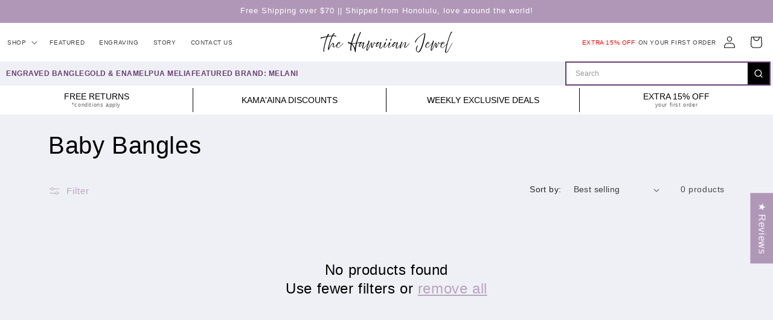

--- FILE ---
content_type: application/x-javascript; charset=utf-8
request_url: https://bundler.nice-team.net/app/shop/status/the-hawaiian-jewel.myshopify.com.js?1768452274
body_size: -362
content:
var bundler_settings_updated='1694573277';

--- FILE ---
content_type: application/javascript
request_url: https://prism.app-us1.com/?a=651011065&u=https%3A%2F%2Fwww.thehawaiianjewel.com%2Fcollections%2Fbaby-bangles
body_size: 124
content:
window.visitorGlobalObject=window.visitorGlobalObject||window.prismGlobalObject;window.visitorGlobalObject.setVisitorId('871b7ca5-bad6-416a-b9d1-daf310e330c1', '651011065');window.visitorGlobalObject.setWhitelistedServices('tracking', '651011065');